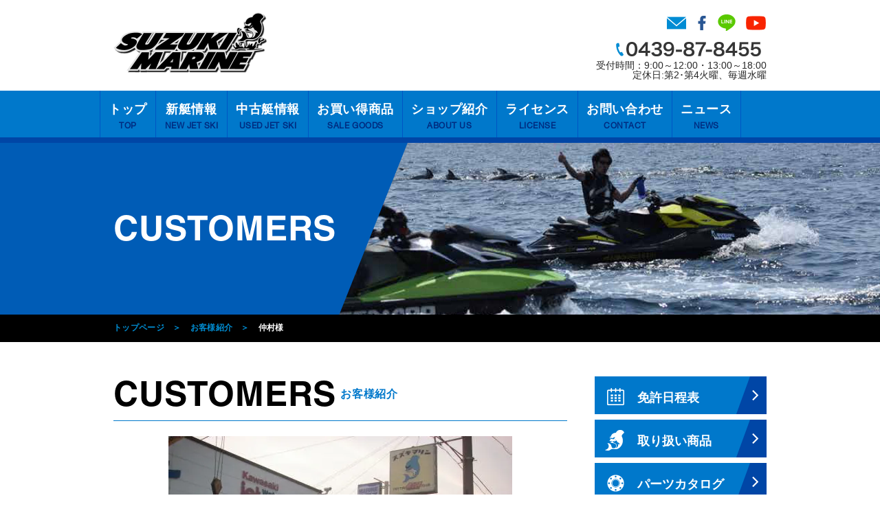

--- FILE ---
content_type: text/html; charset=UTF-8
request_url: https://suzukimarinejet.com/customers/902/
body_size: 16717
content:
<!DOCTYPE HTML>
<html lang="ja">
	<head>
		<meta charset="utf-8">
				<title>仲村様-ｋａｗａｓａｋｉ　ＵＬＴＲＡ２６０Ｘ｜お客様紹介｜ジェットスキーショップ・スズキマリン</title>
				<meta name='robots' content='index, follow, max-image-preview:large, max-snippet:-1, max-video-preview:-1' />

	<!-- This site is optimized with the Yoast SEO plugin v26.8 - https://yoast.com/product/yoast-seo-wordpress/ -->
	<meta name="description" content="ｋａｗａｓａｋｉ　ＵＬＴＲＡ２６０Ｘの仲村様をご紹介。スズキマリンでジェットスキー・マリンジェット・バギーなどをご購入いただきました大切なお客様の紹介ページです。ご購入後のメンテナンスやアフターも充実のスズキマリンでは、たくさんのお客様に末永くお付き合いさせていただいております。" />
	<link rel="canonical" href="https://suzukimarinejet.com/customers/902/" />
	<meta property="og:locale" content="ja_JP" />
	<meta property="og:type" content="article" />
	<meta property="og:title" content="仲村様｜お客様紹介｜ジェットスキーショップ・スズキマリン" />
	<meta property="og:description" content="ｋａｗａｓａｋｉ　ＵＬＴＲＡ２６０Ｘの仲村様をご紹介。スズキマリンでジェットスキー・マリンジェット・バギーなどをご購入いただきました大切なお客様の紹介ページです。ご購入後のメンテナンスやアフターも充実のスズキマリンでは、たくさんのお客様に末永くお付き合いさせていただいております。" />
	<meta property="og:url" content="https://suzukimarinejet.com/customers/902/" />
	<meta property="og:site_name" content="スズキマリン｜千葉・内房(木更津・富津)のジェットスキーショップ" />
	<meta property="og:image" content="https://i1.wp.com/suzukimarinejet.com/wp/wp-content/uploads/2017/11/P08.2-011.jpg?fit=500%2C375&ssl=1" />
	<meta property="og:image:width" content="500" />
	<meta property="og:image:height" content="375" />
	<meta property="og:image:type" content="image/jpeg" />
	<meta name="twitter:card" content="summary_large_image" />
	<script type="application/ld+json" class="yoast-schema-graph">{"@context":"https://schema.org","@graph":[{"@type":"WebPage","@id":"https://suzukimarinejet.com/customers/902/","url":"https://suzukimarinejet.com/customers/902/","name":"仲村様｜お客様紹介｜ジェットスキーショップ・スズキマリン","isPartOf":{"@id":"https://suzukimarinejet.com/#website"},"primaryImageOfPage":{"@id":"https://suzukimarinejet.com/customers/902/#primaryimage"},"image":{"@id":"https://suzukimarinejet.com/customers/902/#primaryimage"},"thumbnailUrl":"https://i0.wp.com/suzukimarinejet.com/wp/wp-content/uploads/2017/11/P08.2-011.jpg?fit=500%2C375&ssl=1","datePublished":"2017-11-20T08:02:58+00:00","description":"ｋａｗａｓａｋｉ　ＵＬＴＲＡ２６０Ｘの仲村様をご紹介。スズキマリンでジェットスキー・マリンジェット・バギーなどをご購入いただきました大切なお客様の紹介ページです。ご購入後のメンテナンスやアフターも充実のスズキマリンでは、たくさんのお客様に末永くお付き合いさせていただいております。","breadcrumb":{"@id":"https://suzukimarinejet.com/customers/902/#breadcrumb"},"inLanguage":"ja","potentialAction":[{"@type":"ReadAction","target":["https://suzukimarinejet.com/customers/902/"]}]},{"@type":"ImageObject","inLanguage":"ja","@id":"https://suzukimarinejet.com/customers/902/#primaryimage","url":"https://i0.wp.com/suzukimarinejet.com/wp/wp-content/uploads/2017/11/P08.2-011.jpg?fit=500%2C375&ssl=1","contentUrl":"https://i0.wp.com/suzukimarinejet.com/wp/wp-content/uploads/2017/11/P08.2-011.jpg?fit=500%2C375&ssl=1","width":500,"height":375},{"@type":"BreadcrumbList","@id":"https://suzukimarinejet.com/customers/902/#breadcrumb","itemListElement":[{"@type":"ListItem","position":1,"name":"ホーム","item":"https://suzukimarinejet.com/"},{"@type":"ListItem","position":2,"name":"お客様紹介","item":"https://suzukimarinejet.com/customers/"},{"@type":"ListItem","position":3,"name":"仲村様"}]},{"@type":"WebSite","@id":"https://suzukimarinejet.com/#website","url":"https://suzukimarinejet.com/","name":"スズキマリン｜千葉・内房(木更津・富津)のジェットスキーショップ","description":"千葉県富津市・東京湾に面した内房エリアのジェットスキーショップ・スズキマリンです。Kawasaki/SEADOO/YAMAHA/スズキ船外機・新艇/中古艇販売・ジェットスキー/マリンジェットの買取も。","potentialAction":[{"@type":"SearchAction","target":{"@type":"EntryPoint","urlTemplate":"https://suzukimarinejet.com/?s={search_term_string}"},"query-input":{"@type":"PropertyValueSpecification","valueRequired":true,"valueName":"search_term_string"}}],"inLanguage":"ja"}]}</script>
	<!-- / Yoast SEO plugin. -->


<link rel='dns-prefetch' href='//stats.wp.com' />
<link rel='dns-prefetch' href='//v0.wordpress.com' />
<link rel='preconnect' href='//i0.wp.com' />
<link rel="alternate" title="oEmbed (JSON)" type="application/json+oembed" href="https://suzukimarinejet.com/wp-json/oembed/1.0/embed?url=https%3A%2F%2Fsuzukimarinejet.com%2Fcustomers%2F902%2F" />
<link rel="alternate" title="oEmbed (XML)" type="text/xml+oembed" href="https://suzukimarinejet.com/wp-json/oembed/1.0/embed?url=https%3A%2F%2Fsuzukimarinejet.com%2Fcustomers%2F902%2F&#038;format=xml" />
		<!-- This site uses the Google Analytics by MonsterInsights plugin v9.11.1 - Using Analytics tracking - https://www.monsterinsights.com/ -->
							<script src="//www.googletagmanager.com/gtag/js?id=G-QV55XF275X"  data-cfasync="false" data-wpfc-render="false" type="text/javascript" async></script>
			<script data-cfasync="false" data-wpfc-render="false" type="text/javascript">
				var mi_version = '9.11.1';
				var mi_track_user = true;
				var mi_no_track_reason = '';
								var MonsterInsightsDefaultLocations = {"page_location":"https:\/\/suzukimarinejet.com\/customers\/902\/"};
								if ( typeof MonsterInsightsPrivacyGuardFilter === 'function' ) {
					var MonsterInsightsLocations = (typeof MonsterInsightsExcludeQuery === 'object') ? MonsterInsightsPrivacyGuardFilter( MonsterInsightsExcludeQuery ) : MonsterInsightsPrivacyGuardFilter( MonsterInsightsDefaultLocations );
				} else {
					var MonsterInsightsLocations = (typeof MonsterInsightsExcludeQuery === 'object') ? MonsterInsightsExcludeQuery : MonsterInsightsDefaultLocations;
				}

								var disableStrs = [
										'ga-disable-G-QV55XF275X',
									];

				/* Function to detect opted out users */
				function __gtagTrackerIsOptedOut() {
					for (var index = 0; index < disableStrs.length; index++) {
						if (document.cookie.indexOf(disableStrs[index] + '=true') > -1) {
							return true;
						}
					}

					return false;
				}

				/* Disable tracking if the opt-out cookie exists. */
				if (__gtagTrackerIsOptedOut()) {
					for (var index = 0; index < disableStrs.length; index++) {
						window[disableStrs[index]] = true;
					}
				}

				/* Opt-out function */
				function __gtagTrackerOptout() {
					for (var index = 0; index < disableStrs.length; index++) {
						document.cookie = disableStrs[index] + '=true; expires=Thu, 31 Dec 2099 23:59:59 UTC; path=/';
						window[disableStrs[index]] = true;
					}
				}

				if ('undefined' === typeof gaOptout) {
					function gaOptout() {
						__gtagTrackerOptout();
					}
				}
								window.dataLayer = window.dataLayer || [];

				window.MonsterInsightsDualTracker = {
					helpers: {},
					trackers: {},
				};
				if (mi_track_user) {
					function __gtagDataLayer() {
						dataLayer.push(arguments);
					}

					function __gtagTracker(type, name, parameters) {
						if (!parameters) {
							parameters = {};
						}

						if (parameters.send_to) {
							__gtagDataLayer.apply(null, arguments);
							return;
						}

						if (type === 'event') {
														parameters.send_to = monsterinsights_frontend.v4_id;
							var hookName = name;
							if (typeof parameters['event_category'] !== 'undefined') {
								hookName = parameters['event_category'] + ':' + name;
							}

							if (typeof MonsterInsightsDualTracker.trackers[hookName] !== 'undefined') {
								MonsterInsightsDualTracker.trackers[hookName](parameters);
							} else {
								__gtagDataLayer('event', name, parameters);
							}
							
						} else {
							__gtagDataLayer.apply(null, arguments);
						}
					}

					__gtagTracker('js', new Date());
					__gtagTracker('set', {
						'developer_id.dZGIzZG': true,
											});
					if ( MonsterInsightsLocations.page_location ) {
						__gtagTracker('set', MonsterInsightsLocations);
					}
										__gtagTracker('config', 'G-QV55XF275X', {"forceSSL":"true"} );
										window.gtag = __gtagTracker;										(function () {
						/* https://developers.google.com/analytics/devguides/collection/analyticsjs/ */
						/* ga and __gaTracker compatibility shim. */
						var noopfn = function () {
							return null;
						};
						var newtracker = function () {
							return new Tracker();
						};
						var Tracker = function () {
							return null;
						};
						var p = Tracker.prototype;
						p.get = noopfn;
						p.set = noopfn;
						p.send = function () {
							var args = Array.prototype.slice.call(arguments);
							args.unshift('send');
							__gaTracker.apply(null, args);
						};
						var __gaTracker = function () {
							var len = arguments.length;
							if (len === 0) {
								return;
							}
							var f = arguments[len - 1];
							if (typeof f !== 'object' || f === null || typeof f.hitCallback !== 'function') {
								if ('send' === arguments[0]) {
									var hitConverted, hitObject = false, action;
									if ('event' === arguments[1]) {
										if ('undefined' !== typeof arguments[3]) {
											hitObject = {
												'eventAction': arguments[3],
												'eventCategory': arguments[2],
												'eventLabel': arguments[4],
												'value': arguments[5] ? arguments[5] : 1,
											}
										}
									}
									if ('pageview' === arguments[1]) {
										if ('undefined' !== typeof arguments[2]) {
											hitObject = {
												'eventAction': 'page_view',
												'page_path': arguments[2],
											}
										}
									}
									if (typeof arguments[2] === 'object') {
										hitObject = arguments[2];
									}
									if (typeof arguments[5] === 'object') {
										Object.assign(hitObject, arguments[5]);
									}
									if ('undefined' !== typeof arguments[1].hitType) {
										hitObject = arguments[1];
										if ('pageview' === hitObject.hitType) {
											hitObject.eventAction = 'page_view';
										}
									}
									if (hitObject) {
										action = 'timing' === arguments[1].hitType ? 'timing_complete' : hitObject.eventAction;
										hitConverted = mapArgs(hitObject);
										__gtagTracker('event', action, hitConverted);
									}
								}
								return;
							}

							function mapArgs(args) {
								var arg, hit = {};
								var gaMap = {
									'eventCategory': 'event_category',
									'eventAction': 'event_action',
									'eventLabel': 'event_label',
									'eventValue': 'event_value',
									'nonInteraction': 'non_interaction',
									'timingCategory': 'event_category',
									'timingVar': 'name',
									'timingValue': 'value',
									'timingLabel': 'event_label',
									'page': 'page_path',
									'location': 'page_location',
									'title': 'page_title',
									'referrer' : 'page_referrer',
								};
								for (arg in args) {
																		if (!(!args.hasOwnProperty(arg) || !gaMap.hasOwnProperty(arg))) {
										hit[gaMap[arg]] = args[arg];
									} else {
										hit[arg] = args[arg];
									}
								}
								return hit;
							}

							try {
								f.hitCallback();
							} catch (ex) {
							}
						};
						__gaTracker.create = newtracker;
						__gaTracker.getByName = newtracker;
						__gaTracker.getAll = function () {
							return [];
						};
						__gaTracker.remove = noopfn;
						__gaTracker.loaded = true;
						window['__gaTracker'] = __gaTracker;
					})();
									} else {
										console.log("");
					(function () {
						function __gtagTracker() {
							return null;
						}

						window['__gtagTracker'] = __gtagTracker;
						window['gtag'] = __gtagTracker;
					})();
									}
			</script>
							<!-- / Google Analytics by MonsterInsights -->
		<style id='wp-img-auto-sizes-contain-inline-css' type='text/css'>
img:is([sizes=auto i],[sizes^="auto," i]){contain-intrinsic-size:3000px 1500px}
/*# sourceURL=wp-img-auto-sizes-contain-inline-css */
</style>
<link rel='stylesheet' id='jetpack_related-posts-css' href='https://suzukimarinejet.com/wp/wp-content/plugins/jetpack/modules/related-posts/related-posts.css?ver=20240116' type='text/css' media='all' />
<style id='wp-emoji-styles-inline-css' type='text/css'>

	img.wp-smiley, img.emoji {
		display: inline !important;
		border: none !important;
		box-shadow: none !important;
		height: 1em !important;
		width: 1em !important;
		margin: 0 0.07em !important;
		vertical-align: -0.1em !important;
		background: none !important;
		padding: 0 !important;
	}
/*# sourceURL=wp-emoji-styles-inline-css */
</style>
<style id='wp-block-library-inline-css' type='text/css'>
:root{--wp-block-synced-color:#7a00df;--wp-block-synced-color--rgb:122,0,223;--wp-bound-block-color:var(--wp-block-synced-color);--wp-editor-canvas-background:#ddd;--wp-admin-theme-color:#007cba;--wp-admin-theme-color--rgb:0,124,186;--wp-admin-theme-color-darker-10:#006ba1;--wp-admin-theme-color-darker-10--rgb:0,107,160.5;--wp-admin-theme-color-darker-20:#005a87;--wp-admin-theme-color-darker-20--rgb:0,90,135;--wp-admin-border-width-focus:2px}@media (min-resolution:192dpi){:root{--wp-admin-border-width-focus:1.5px}}.wp-element-button{cursor:pointer}:root .has-very-light-gray-background-color{background-color:#eee}:root .has-very-dark-gray-background-color{background-color:#313131}:root .has-very-light-gray-color{color:#eee}:root .has-very-dark-gray-color{color:#313131}:root .has-vivid-green-cyan-to-vivid-cyan-blue-gradient-background{background:linear-gradient(135deg,#00d084,#0693e3)}:root .has-purple-crush-gradient-background{background:linear-gradient(135deg,#34e2e4,#4721fb 50%,#ab1dfe)}:root .has-hazy-dawn-gradient-background{background:linear-gradient(135deg,#faaca8,#dad0ec)}:root .has-subdued-olive-gradient-background{background:linear-gradient(135deg,#fafae1,#67a671)}:root .has-atomic-cream-gradient-background{background:linear-gradient(135deg,#fdd79a,#004a59)}:root .has-nightshade-gradient-background{background:linear-gradient(135deg,#330968,#31cdcf)}:root .has-midnight-gradient-background{background:linear-gradient(135deg,#020381,#2874fc)}:root{--wp--preset--font-size--normal:16px;--wp--preset--font-size--huge:42px}.has-regular-font-size{font-size:1em}.has-larger-font-size{font-size:2.625em}.has-normal-font-size{font-size:var(--wp--preset--font-size--normal)}.has-huge-font-size{font-size:var(--wp--preset--font-size--huge)}.has-text-align-center{text-align:center}.has-text-align-left{text-align:left}.has-text-align-right{text-align:right}.has-fit-text{white-space:nowrap!important}#end-resizable-editor-section{display:none}.aligncenter{clear:both}.items-justified-left{justify-content:flex-start}.items-justified-center{justify-content:center}.items-justified-right{justify-content:flex-end}.items-justified-space-between{justify-content:space-between}.screen-reader-text{border:0;clip-path:inset(50%);height:1px;margin:-1px;overflow:hidden;padding:0;position:absolute;width:1px;word-wrap:normal!important}.screen-reader-text:focus{background-color:#ddd;clip-path:none;color:#444;display:block;font-size:1em;height:auto;left:5px;line-height:normal;padding:15px 23px 14px;text-decoration:none;top:5px;width:auto;z-index:100000}html :where(.has-border-color){border-style:solid}html :where([style*=border-top-color]){border-top-style:solid}html :where([style*=border-right-color]){border-right-style:solid}html :where([style*=border-bottom-color]){border-bottom-style:solid}html :where([style*=border-left-color]){border-left-style:solid}html :where([style*=border-width]){border-style:solid}html :where([style*=border-top-width]){border-top-style:solid}html :where([style*=border-right-width]){border-right-style:solid}html :where([style*=border-bottom-width]){border-bottom-style:solid}html :where([style*=border-left-width]){border-left-style:solid}html :where(img[class*=wp-image-]){height:auto;max-width:100%}:where(figure){margin:0 0 1em}html :where(.is-position-sticky){--wp-admin--admin-bar--position-offset:var(--wp-admin--admin-bar--height,0px)}@media screen and (max-width:600px){html :where(.is-position-sticky){--wp-admin--admin-bar--position-offset:0px}}

/*# sourceURL=wp-block-library-inline-css */
</style><style id='global-styles-inline-css' type='text/css'>
:root{--wp--preset--aspect-ratio--square: 1;--wp--preset--aspect-ratio--4-3: 4/3;--wp--preset--aspect-ratio--3-4: 3/4;--wp--preset--aspect-ratio--3-2: 3/2;--wp--preset--aspect-ratio--2-3: 2/3;--wp--preset--aspect-ratio--16-9: 16/9;--wp--preset--aspect-ratio--9-16: 9/16;--wp--preset--color--black: #000000;--wp--preset--color--cyan-bluish-gray: #abb8c3;--wp--preset--color--white: #ffffff;--wp--preset--color--pale-pink: #f78da7;--wp--preset--color--vivid-red: #cf2e2e;--wp--preset--color--luminous-vivid-orange: #ff6900;--wp--preset--color--luminous-vivid-amber: #fcb900;--wp--preset--color--light-green-cyan: #7bdcb5;--wp--preset--color--vivid-green-cyan: #00d084;--wp--preset--color--pale-cyan-blue: #8ed1fc;--wp--preset--color--vivid-cyan-blue: #0693e3;--wp--preset--color--vivid-purple: #9b51e0;--wp--preset--gradient--vivid-cyan-blue-to-vivid-purple: linear-gradient(135deg,rgb(6,147,227) 0%,rgb(155,81,224) 100%);--wp--preset--gradient--light-green-cyan-to-vivid-green-cyan: linear-gradient(135deg,rgb(122,220,180) 0%,rgb(0,208,130) 100%);--wp--preset--gradient--luminous-vivid-amber-to-luminous-vivid-orange: linear-gradient(135deg,rgb(252,185,0) 0%,rgb(255,105,0) 100%);--wp--preset--gradient--luminous-vivid-orange-to-vivid-red: linear-gradient(135deg,rgb(255,105,0) 0%,rgb(207,46,46) 100%);--wp--preset--gradient--very-light-gray-to-cyan-bluish-gray: linear-gradient(135deg,rgb(238,238,238) 0%,rgb(169,184,195) 100%);--wp--preset--gradient--cool-to-warm-spectrum: linear-gradient(135deg,rgb(74,234,220) 0%,rgb(151,120,209) 20%,rgb(207,42,186) 40%,rgb(238,44,130) 60%,rgb(251,105,98) 80%,rgb(254,248,76) 100%);--wp--preset--gradient--blush-light-purple: linear-gradient(135deg,rgb(255,206,236) 0%,rgb(152,150,240) 100%);--wp--preset--gradient--blush-bordeaux: linear-gradient(135deg,rgb(254,205,165) 0%,rgb(254,45,45) 50%,rgb(107,0,62) 100%);--wp--preset--gradient--luminous-dusk: linear-gradient(135deg,rgb(255,203,112) 0%,rgb(199,81,192) 50%,rgb(65,88,208) 100%);--wp--preset--gradient--pale-ocean: linear-gradient(135deg,rgb(255,245,203) 0%,rgb(182,227,212) 50%,rgb(51,167,181) 100%);--wp--preset--gradient--electric-grass: linear-gradient(135deg,rgb(202,248,128) 0%,rgb(113,206,126) 100%);--wp--preset--gradient--midnight: linear-gradient(135deg,rgb(2,3,129) 0%,rgb(40,116,252) 100%);--wp--preset--font-size--small: 13px;--wp--preset--font-size--medium: 20px;--wp--preset--font-size--large: 36px;--wp--preset--font-size--x-large: 42px;--wp--preset--spacing--20: 0.44rem;--wp--preset--spacing--30: 0.67rem;--wp--preset--spacing--40: 1rem;--wp--preset--spacing--50: 1.5rem;--wp--preset--spacing--60: 2.25rem;--wp--preset--spacing--70: 3.38rem;--wp--preset--spacing--80: 5.06rem;--wp--preset--shadow--natural: 6px 6px 9px rgba(0, 0, 0, 0.2);--wp--preset--shadow--deep: 12px 12px 50px rgba(0, 0, 0, 0.4);--wp--preset--shadow--sharp: 6px 6px 0px rgba(0, 0, 0, 0.2);--wp--preset--shadow--outlined: 6px 6px 0px -3px rgb(255, 255, 255), 6px 6px rgb(0, 0, 0);--wp--preset--shadow--crisp: 6px 6px 0px rgb(0, 0, 0);}:where(.is-layout-flex){gap: 0.5em;}:where(.is-layout-grid){gap: 0.5em;}body .is-layout-flex{display: flex;}.is-layout-flex{flex-wrap: wrap;align-items: center;}.is-layout-flex > :is(*, div){margin: 0;}body .is-layout-grid{display: grid;}.is-layout-grid > :is(*, div){margin: 0;}:where(.wp-block-columns.is-layout-flex){gap: 2em;}:where(.wp-block-columns.is-layout-grid){gap: 2em;}:where(.wp-block-post-template.is-layout-flex){gap: 1.25em;}:where(.wp-block-post-template.is-layout-grid){gap: 1.25em;}.has-black-color{color: var(--wp--preset--color--black) !important;}.has-cyan-bluish-gray-color{color: var(--wp--preset--color--cyan-bluish-gray) !important;}.has-white-color{color: var(--wp--preset--color--white) !important;}.has-pale-pink-color{color: var(--wp--preset--color--pale-pink) !important;}.has-vivid-red-color{color: var(--wp--preset--color--vivid-red) !important;}.has-luminous-vivid-orange-color{color: var(--wp--preset--color--luminous-vivid-orange) !important;}.has-luminous-vivid-amber-color{color: var(--wp--preset--color--luminous-vivid-amber) !important;}.has-light-green-cyan-color{color: var(--wp--preset--color--light-green-cyan) !important;}.has-vivid-green-cyan-color{color: var(--wp--preset--color--vivid-green-cyan) !important;}.has-pale-cyan-blue-color{color: var(--wp--preset--color--pale-cyan-blue) !important;}.has-vivid-cyan-blue-color{color: var(--wp--preset--color--vivid-cyan-blue) !important;}.has-vivid-purple-color{color: var(--wp--preset--color--vivid-purple) !important;}.has-black-background-color{background-color: var(--wp--preset--color--black) !important;}.has-cyan-bluish-gray-background-color{background-color: var(--wp--preset--color--cyan-bluish-gray) !important;}.has-white-background-color{background-color: var(--wp--preset--color--white) !important;}.has-pale-pink-background-color{background-color: var(--wp--preset--color--pale-pink) !important;}.has-vivid-red-background-color{background-color: var(--wp--preset--color--vivid-red) !important;}.has-luminous-vivid-orange-background-color{background-color: var(--wp--preset--color--luminous-vivid-orange) !important;}.has-luminous-vivid-amber-background-color{background-color: var(--wp--preset--color--luminous-vivid-amber) !important;}.has-light-green-cyan-background-color{background-color: var(--wp--preset--color--light-green-cyan) !important;}.has-vivid-green-cyan-background-color{background-color: var(--wp--preset--color--vivid-green-cyan) !important;}.has-pale-cyan-blue-background-color{background-color: var(--wp--preset--color--pale-cyan-blue) !important;}.has-vivid-cyan-blue-background-color{background-color: var(--wp--preset--color--vivid-cyan-blue) !important;}.has-vivid-purple-background-color{background-color: var(--wp--preset--color--vivid-purple) !important;}.has-black-border-color{border-color: var(--wp--preset--color--black) !important;}.has-cyan-bluish-gray-border-color{border-color: var(--wp--preset--color--cyan-bluish-gray) !important;}.has-white-border-color{border-color: var(--wp--preset--color--white) !important;}.has-pale-pink-border-color{border-color: var(--wp--preset--color--pale-pink) !important;}.has-vivid-red-border-color{border-color: var(--wp--preset--color--vivid-red) !important;}.has-luminous-vivid-orange-border-color{border-color: var(--wp--preset--color--luminous-vivid-orange) !important;}.has-luminous-vivid-amber-border-color{border-color: var(--wp--preset--color--luminous-vivid-amber) !important;}.has-light-green-cyan-border-color{border-color: var(--wp--preset--color--light-green-cyan) !important;}.has-vivid-green-cyan-border-color{border-color: var(--wp--preset--color--vivid-green-cyan) !important;}.has-pale-cyan-blue-border-color{border-color: var(--wp--preset--color--pale-cyan-blue) !important;}.has-vivid-cyan-blue-border-color{border-color: var(--wp--preset--color--vivid-cyan-blue) !important;}.has-vivid-purple-border-color{border-color: var(--wp--preset--color--vivid-purple) !important;}.has-vivid-cyan-blue-to-vivid-purple-gradient-background{background: var(--wp--preset--gradient--vivid-cyan-blue-to-vivid-purple) !important;}.has-light-green-cyan-to-vivid-green-cyan-gradient-background{background: var(--wp--preset--gradient--light-green-cyan-to-vivid-green-cyan) !important;}.has-luminous-vivid-amber-to-luminous-vivid-orange-gradient-background{background: var(--wp--preset--gradient--luminous-vivid-amber-to-luminous-vivid-orange) !important;}.has-luminous-vivid-orange-to-vivid-red-gradient-background{background: var(--wp--preset--gradient--luminous-vivid-orange-to-vivid-red) !important;}.has-very-light-gray-to-cyan-bluish-gray-gradient-background{background: var(--wp--preset--gradient--very-light-gray-to-cyan-bluish-gray) !important;}.has-cool-to-warm-spectrum-gradient-background{background: var(--wp--preset--gradient--cool-to-warm-spectrum) !important;}.has-blush-light-purple-gradient-background{background: var(--wp--preset--gradient--blush-light-purple) !important;}.has-blush-bordeaux-gradient-background{background: var(--wp--preset--gradient--blush-bordeaux) !important;}.has-luminous-dusk-gradient-background{background: var(--wp--preset--gradient--luminous-dusk) !important;}.has-pale-ocean-gradient-background{background: var(--wp--preset--gradient--pale-ocean) !important;}.has-electric-grass-gradient-background{background: var(--wp--preset--gradient--electric-grass) !important;}.has-midnight-gradient-background{background: var(--wp--preset--gradient--midnight) !important;}.has-small-font-size{font-size: var(--wp--preset--font-size--small) !important;}.has-medium-font-size{font-size: var(--wp--preset--font-size--medium) !important;}.has-large-font-size{font-size: var(--wp--preset--font-size--large) !important;}.has-x-large-font-size{font-size: var(--wp--preset--font-size--x-large) !important;}
/*# sourceURL=global-styles-inline-css */
</style>

<style id='classic-theme-styles-inline-css' type='text/css'>
/*! This file is auto-generated */
.wp-block-button__link{color:#fff;background-color:#32373c;border-radius:9999px;box-shadow:none;text-decoration:none;padding:calc(.667em + 2px) calc(1.333em + 2px);font-size:1.125em}.wp-block-file__button{background:#32373c;color:#fff;text-decoration:none}
/*# sourceURL=/wp-includes/css/classic-themes.min.css */
</style>
<link rel='stylesheet' id='xo-event-calendar-css' href='https://suzukimarinejet.com/wp/wp-content/plugins/xo-event-calendar/css/xo-event-calendar.css?ver=3.2.10' type='text/css' media='all' />
<link rel='stylesheet' id='xo-event-calendar-event-calendar-css' href='https://suzukimarinejet.com/wp/wp-content/plugins/xo-event-calendar/build/event-calendar/style-index.css?ver=3.2.10' type='text/css' media='all' />
<script type="text/javascript" id="jetpack_related-posts-js-extra">
/* <![CDATA[ */
var related_posts_js_options = {"post_heading":"h4"};
//# sourceURL=jetpack_related-posts-js-extra
/* ]]> */
</script>
<script type="text/javascript" src="https://suzukimarinejet.com/wp/wp-content/plugins/jetpack/_inc/build/related-posts/related-posts.min.js?ver=20240116" id="jetpack_related-posts-js"></script>
<script type="text/javascript" src="https://suzukimarinejet.com/wp/wp-content/plugins/google-analytics-for-wordpress/assets/js/frontend-gtag.min.js?ver=9.11.1" id="monsterinsights-frontend-script-js" async="async" data-wp-strategy="async"></script>
<script data-cfasync="false" data-wpfc-render="false" type="text/javascript" id='monsterinsights-frontend-script-js-extra'>/* <![CDATA[ */
var monsterinsights_frontend = {"js_events_tracking":"true","download_extensions":"doc,pdf,ppt,zip,xls,docx,pptx,xlsx","inbound_paths":"[]","home_url":"https:\/\/suzukimarinejet.com","hash_tracking":"false","v4_id":"G-QV55XF275X"};/* ]]> */
</script>
<link rel="https://api.w.org/" href="https://suzukimarinejet.com/wp-json/" /><link rel="EditURI" type="application/rsd+xml" title="RSD" href="https://suzukimarinejet.com/wp/xmlrpc.php?rsd" />
<meta name="generator" content="WordPress 6.9" />
	<style>img#wpstats{display:none}</style>
		
<!-- BEGIN: WP Social Bookmarking Light HEAD --><script>
    (function (d, s, id) {
        var js, fjs = d.getElementsByTagName(s)[0];
        if (d.getElementById(id)) return;
        js = d.createElement(s);
        js.id = id;
        js.src = "//connect.facebook.net/ja_JP/sdk.js#xfbml=1&version=v2.7";
        fjs.parentNode.insertBefore(js, fjs);
    }(document, 'script', 'facebook-jssdk'));
</script>
<style type="text/css">.wp_social_bookmarking_light{
    border: 0 !important;
    padding: 10px 0 20px 0 !important;
    margin: 0 !important;
}
.wp_social_bookmarking_light div{
    float: left !important;
    border: 0 !important;
    padding: 0 !important;
    margin: 0 5px 0px 0 !important;
    min-height: 30px !important;
    line-height: 18px !important;
    text-indent: 0 !important;
}
.wp_social_bookmarking_light img{
    border: 0 !important;
    padding: 0;
    margin: 0;
    vertical-align: top !important;
}
.wp_social_bookmarking_light_clear{
    clear: both !important;
}
#fb-root{
    display: none;
}
.wsbl_facebook_like iframe{
    max-width: none !important;
}
.wsbl_pinterest a{
    border: 0px !important;
}
</style>
<!-- END: WP Social Bookmarking Light HEAD -->
		<meta name="viewport" content="width=device-width, initial-scale=1, minimum-scale=1, maximum-scale=2, user-scalable=yes">
		<meta name="format-detection" content="telephone=no">
		<link href="https://suzukimarinejet.com/wp/wp-content/themes/suzukimarine/images/favicon.ico" rel="shortcut icon">
		<link rel="stylesheet" href="https://suzukimarinejet.com/wp/wp-content/themes/suzukimarine/css/reset.css">
		<link rel="stylesheet" href="https://suzukimarinejet.com/wp/wp-content/themes/suzukimarine/css/base.min.css">
		<link rel="stylesheet" href="https://suzukimarinejet.com/wp/wp-content/themes/suzukimarine/css/sp.min.css">
		<link rel="stylesheet" href="https://suzukimarinejet.com/wp/wp-content/themes/suzukimarine/css/animate.css">
		<link rel="stylesheet" href="https://maxcdn.bootstrapcdn.com/font-awesome/4.7.0/css/font-awesome.min.css">
		<script type="text/javascript" src="https://suzukimarinejet.com/wp/wp-content/themes/suzukimarine/js/jquery.js"></script>
		<!--レスポンシブ用ボタン読み込ませ-->
		<script type="text/javascript" async>
			$(function() {
				$("#panel-btn").click(function() {
					$("#panel").slideToggle(200);
					$("#panel-btn-icon").toggleClass("close");
					return false;
				});
			});
		</script>
		<!--スマホ表示切替ボタン読み込ませ-->
		<script charset="UTF-8" src="https://suzukimarinejet.com/wp/wp-content/themes/suzukimarine/js/jquery.cookie.js" async></script>
		<script charset="UTF-8" src="https://suzukimarinejet.com/wp/wp-content/themes/suzukimarine/js/switch.screen.js" async></script>
		<!-- Fade in Animation -->
		<link rel="stylesheet" href="https://suzukimarinejet.com/wp/wp-content/themes/suzukimarine/css/animate.css" rel="stylesheet" media="all">
		<script type="text/javascript" src="https://suzukimarinejet.com/wp/wp-content/themes/suzukimarine/js/wow.min.js"></script>
		<script type="text/javascript">
			new WOW({
				mobile: false
			}).init();
		</script>
		<!--page top-->
		<script type="text/javascript">
			$(document).ready(function() {
				var pagetop = $('.pagetop');
				$(window).scroll(function () {
					if ($(this).scrollTop() > 400) {
						pagetop.addClass('show');
					} else {
						pagetop.removeClass('show');
					}
				});
				pagetop.click(function () {
					$('body, html').animate({ scrollTop: 0 }, 500);
					return false;
				});
			});
		</script>
				<!-- tosrus -->
		<script type="text/javascript" language="javascript" src="https://suzukimarinejet.com/wp/wp-content/themes/suzukimarine/js/jquery.tosrus.all.min.js"></script>
		<link type="text/css" media="all" rel="stylesheet" href="https://suzukimarinejet.com/wp/wp-content/themes/suzukimarine/css/jquery.tosrus.all.css" />
		<script type="text/javascript">
			jQuery(function( $ ) {
				//	Add a custom filter to recognize images from lorempixel (that don't end with ".jpg" or something similar)
				$.tosrus.defaults.media.image = {
					filterAnchors: function( $anchor ) {
						return $anchor.attr( 'href' ).indexOf( 'suzukimarinejet.com/' ) > -1;
					}
				};
				$('.lightbox a').tosrus({
					buttons: 'inline',
					pagination	: {
						add			: true,
						type		: 'thumbnails'
					},
					autoplay	: {
						play		: false,
						timeout     : 7000
					},
					effect		: 'slide'
				});
			});
		</script>
		<script>
			function BodyOnLoad() {
				var ratio=1;
				var w = document.getElementsByClassName('tos-image').width;
				var h = document.getElementsByClassName('tos-image').height;

				var touchstart_bar = 0;
				var touchmove_bar = 0;
				el = window;
				//タッチの場合
				el.addEventListener('touchstart',function(e){
					touchstart_bar = 0;
					touchmove_bar = 0;
					if(e.touches.length > 1){
						//絶対値を取得
						w_abs_start = Math.abs(e.touches[1].pageX - e.touches[0].pageX);
						h_abs_start = Math.abs(e.touches[1].pageY - e.touches[0].pageY);
						//はじめに2本指タッチした時の面積
						touchstart_bar = w_abs_start*h_abs_start;
					}
				},false);

				//ムーブの場合
				el.addEventListener('touchmove', function(e) {
					if(e.touches.length > 1){
						//絶対値を取得
						w_abs_move = Math.abs(e.touches[1].pageX - e.touches[0].pageX);
						h_abs_move = Math.abs(e.touches[1].pageY - e.touches[0].pageY);
						//ムーブした時の面積
						touchmove_bar = w_abs_move*h_abs_move;
						//はじめに2タッチ面積からムーブした時の面積を引く
						area_bar = touchstart_bar-touchmove_bar;
						if(area_bar<0){//拡大する
							ratio *= 1.1;
						}
						else if(area_bar>0){//縮小する
							ratio *= 0.9;
						}
						document.getElementsByClassName('tos-image').width = w*ratio;
						document.getElementsByClassName('tos-image').height = h*ratio;
					}
				});
			}
		</script>
				<script>
			$(function() {
				$(".sub_menu_title").click(function() {
					$(this).next(".n_after").slideToggle(500);
				});
			});
		</script>
			</head>
	<body class="drawer index">
		<div id="wrapper">
			<div class="sp_menu">
				<p class="fix_logo pc_none"><a href="https://suzukimarinejet.com/">スズキマリン</a></p>
				<div class="tel_btn pc_none"><a href="tel:0439-87-8455">TEL</a></div>
				<input type="checkbox" id="navTgl" class="pc_none">
				<label for="navTgl" class="open pc_none">≡</label>
				<label for="navTgl" class="close pc_none"></label>
				<nav class="menu pc_none">
					<ul class="dropdown">
						<li><a href="https://suzukimarinejet.com/">トップ</a></li>
						<li><a href="https://suzukimarinejet.com/new#new">新艇情報</a></li>
						<li><a href="https://suzukimarinejet.com/used#used_main">中古艇情報</a></li>
						<li><a href="https://suzukimarinejet.com/goods#goods_main">お買い得商品</a></li>
						<li class="sub_menu">
							<p class="sub_menu_title">ショップ紹介</p>
							<ul class="n_after">
								<li><a href="https://suzukimarinejet.com/about#about">ショップ紹介</a></li>
								<li><a href="https://suzukimarinejet.com/about#access">交通アクセス</a></li>
								<li><a href="https://suzukimarinejet.com/about#parking">艇庫紹介</a></li>
							</ul>
						</li>
						<li><a href="https://suzukimarinejet.com/customers#customers_main">お客様紹介</a></li>
						<li><a href="https://suzukimarinejet.com/sell#sell">ジェットスキー買取</a></li>
						<li class="sub_menu">
							<p class="sub_menu_title">免許日程表</p>
							<ul class="n_after">
								<li class="n_after"><a href="https://suzukimarinejet.com/license#license_main">免許日程表一覧</a></li>
								<li class="sub_menu"><a href="">JEIS・国家試験免除コース</a>
									<ul class="n_after">
										<li><a href="https://suzukimarinejet.com/jeis_course/jet-ichikawa/">特殊小型(水上バイク)・市川</a></li>
										<li><a href="https://suzukimarinejet.com/jeis_course/jet-yokohama/">特殊小型(水上バイク)・横浜</a></li>
										<li><a href="https://suzukimarinejet.com/jeis_course/jet-futtsu/">特殊小型(水上バイク)・富津</a></li>
										<li><a href="https://suzukimarinejet.com/jeis_course/class2-yokohama/">2級小型船舶・横浜</a></li>
										<li><a href="https://suzukimarinejet.com/jeis_course/class2-tokyo/">2級小型船舶・東京</a></li>
									</ul>
								</li>
								<li class="sub_menu"><a href="">格安・実力コース</a>
									<ul class="n_after">
										<li><a href="https://suzukimarinejet.com/ability/schooljet-ability/">特殊小型(水上バイク)</a></li>
									</ul>
								</li>
								<li class="sub_menu"><a href="">マリンライセンスロイヤルコース</a>
									<ul class="n_after">
										<li><a href="https://suzukimarinejet.com/marinelicenseroyal/schooljet-mlr/">特殊小型(水上バイク)</a></li>
									</ul>
								</li>
							</ul>
						</li>
						<li><a href="https://suzukimarinejet.com/handling_goods/">取り扱い商品</a></li>
						<li class="sub_menu">
							<p class="sub_menu_title">パーツカタログ・リンク集</p>
							<ul class="n_after">
								<li><a href="https://suzukimarinejet.com/parts-link#parts_catalog">パーツカタログ</a></li>
								<li><a href="https://suzukimarinejet.com/parts-link#links">リンク集</a></li>
							</ul>
						</li>
						<li><a href="https://suzukimarinejet.com/custom#custom_main">カスタム</a></li>
						<li><a href="https://jci.go.jp/shinseisho/" target="_blank">申請書</a></li>
						<li><a href="https://suzukimarinejet.com/recommended/">富津岬ゲレンデ紹介+<br>おすすめ観光スポット</a></li>
						<li><a href="https://suzukimarinejet.com/sitemap/">特定商取引上の表記<br>サイトマップ</a></li>
						<li><a href="https://suzukimarinejet.com/contact#tel_contact">お問い合わせ</a></li>
						<li><a href="https://suzukimarinejet.com/news#news_maintitle">ニュース</a></li>
					</ul>
				</nav>
			</div>
			<div class="contents">
								<header id="header" class="sub_header">
									<div class="header_box wrapper">
												<p id="header_logo" class="fl_l"><a href="https://suzukimarinejet.com/">スズキマリン</a></p>
												<div class="fl_r">
							<ul class="sns_list">
								<li class="fl_l"><a href="https://suzukimarinejet.com/contact#mail_contact">お問い合わせ</a></li>
								<li class="fl_l"><a href="https://www.facebook.com/%E3%82%B9%E3%82%BA%E3%82%AD%E3%83%9E%E3%83%AA%E3%83%B3-268886286538176/" target="_blank">スズキマリン Facebook</a></li>
								<li class="fl_l"><a href="https://page.line.me/suzukimarine" target="_blank">スズキマリン LINE</a></li>
								<li class="fl_l"><a href="https://www.youtube.com/channel/UCLgpgRpNmTbSVDYNl8pc0Dw" target="_blank">スズキマリン Youtube</a></li>
							</ul>
							<p class="clear">&nbsp;</p>
							<p class="tel_number">0439-87-8455</p>
							<p>受付時間：9:00～12:00・13:00～18:00<br>定休日:第2･第4火曜、毎週水曜</p>
						</div>
						<p class="clear">&nbsp;</p>
					</div>
					<nav id="gnav">
						<ul class="wrapper">
							<li><a href="https://suzukimarinejet.com/">トップ<span>TOP</span></a></li>
							<li><a href="https://suzukimarinejet.com/new#new">新艇情報<span>NEW JET SKI</span></a></li>
							<li><a href="https://suzukimarinejet.com/used#used_main">中古艇情報<span>USED JET SKI</span></a></li>
							<li><a href="https://suzukimarinejet.com/goods#goods_main">お買い得商品<span>SALE GOODS</span></a></li>
							<li><a href="https://suzukimarinejet.com/about#about">ショップ紹介<span>ABOUT US</span></a></li>
							<li><a href="https://suzukimarinejet.com/license#license_main">ライセンス<span>LICENSE</span></a></li>
							<li><a href="https://suzukimarinejet.com/contact#tel_contact">お問い合わせ<span>CONTACT</span></a></li>
							<li><a href="https://suzukimarinejet.com/news#news_maintitle">ニュース<span>NEWS</span></a></li>
						</ul>
					</nav>
					<!--スマホ表示切替ボタンココから-->
					<ul id="switch">
						<li><a id="btnPC" href="#">PC版を見る</a></li>
						<li><a id="btnSP" href="#">SP版を見る</a></li>
					</ul>
					<!--スマホ表示切替ボタンココまで-->
									</header>
												<div id="customers_title" class="main_title fadebox"><p class="wrapper">CUSTOMERS</p></div>
												<div class="bread_crumb">
	<ul>
		<li class="level-1 top"><a href="https://suzukimarinejet.com/">トップページ</a></li>
		<li class="level-2 sub"><a href="https://suzukimarinejet.com/customers/">お客様紹介</a></li>
		<li class="level-3 sub tail current">仲村様</li>
	</ul>
</div>
								<div class="wrapper">
										<article class="main_contents fl_l">
										<section id="customers_detail" class="wow fadeInUp">
		<h1 class="border_b wow fadeInUp" data-wow-delay="0.5s">CUSTOMERS<span class="ja">お客様紹介</span></h1>
		<div class="lightbox customers_main">
			<a rel="lightbox[group1]" href="https://suzukimarinejet.com/wp/wp-content/uploads/2017/11/P08.2-010.jpg"><img width="500" height="375" src="https://i0.wp.com/suzukimarinejet.com/wp/wp-content/uploads/2017/11/P08.2-010.jpg?fit=500%2C375&amp;ssl=1" class="attachment-full size-full" alt="" decoding="async" srcset="https://i0.wp.com/suzukimarinejet.com/wp/wp-content/uploads/2017/11/P08.2-010.jpg?w=500&amp;ssl=1 500w, https://i0.wp.com/suzukimarinejet.com/wp/wp-content/uploads/2017/11/P08.2-010.jpg?resize=300%2C225&amp;ssl=1 300w, https://i0.wp.com/suzukimarinejet.com/wp/wp-content/uploads/2017/11/P08.2-010.jpg?resize=200%2C150&amp;ssl=1 200w" sizes="(max-width: 500px) 100vw, 500px" data-attachment-id="908" data-permalink="https://suzukimarinejet.com/customers/902/attachment/p08-2-010/" data-orig-file="https://i0.wp.com/suzukimarinejet.com/wp/wp-content/uploads/2017/11/P08.2-010.jpg?fit=500%2C375&amp;ssl=1" data-orig-size="500,375" data-comments-opened="1" data-image-meta="{&quot;aperture&quot;:&quot;0&quot;,&quot;credit&quot;:&quot;&quot;,&quot;camera&quot;:&quot;&quot;,&quot;caption&quot;:&quot;&quot;,&quot;created_timestamp&quot;:&quot;0&quot;,&quot;copyright&quot;:&quot;&quot;,&quot;focal_length&quot;:&quot;0&quot;,&quot;iso&quot;:&quot;0&quot;,&quot;shutter_speed&quot;:&quot;0&quot;,&quot;title&quot;:&quot;&quot;,&quot;orientation&quot;:&quot;0&quot;}" data-image-title="P08.2-010" data-image-description="" data-image-caption="" data-medium-file="https://i0.wp.com/suzukimarinejet.com/wp/wp-content/uploads/2017/11/P08.2-010.jpg?fit=300%2C225&amp;ssl=1" data-large-file="https://i0.wp.com/suzukimarinejet.com/wp/wp-content/uploads/2017/11/P08.2-010.jpg?fit=500%2C375&amp;ssl=1" /></a>
		</div>
		<table>
			<tbody>
				<tr>
					<th>お客様</th>
					<td>仲村様</td>
				</tr>
								<tr>
					<th>機　種</th>
					<td>ｋａｗａｓａｋｉ　ＵＬＴＲＡ２６０Ｘ</td>
				</tr>
												<tr>
					<th>コメント</th>
					<td>ｋａｗａｓａｋｉ　ＵＬＴＲＡ２６０Ｘご購入ありがとうございます。<br />
ｋａｗａｓａｋｉ１５Ｆからの乗り換えで、１５Ｆを改造するよりも、<br />
良かったですね。速いですよ～！！</td>
				</tr>
							</tbody>
		</table>
		<p class="clear">&nbsp;</p>
		<ul class="pict_list">
							<li class="fl_l"><div class="lightbox property_pict"><a rel="lightbox[group1]" href="					https://i0.wp.com/suzukimarinejet.com/wp/wp-content/uploads/2017/11/P08.2-011.jpg?fit=500%2C375&ssl=1				">					<img width="500" height="375" src="https://suzukimarinejet.com/wp/wp-content/uploads/2017/11/P08.2-011.jpg" class="attachment-works_pict size-works_pict" alt="" decoding="async" srcset="https://i0.wp.com/suzukimarinejet.com/wp/wp-content/uploads/2017/11/P08.2-011.jpg?w=500&amp;ssl=1 500w, https://i0.wp.com/suzukimarinejet.com/wp/wp-content/uploads/2017/11/P08.2-011.jpg?resize=300%2C225&amp;ssl=1 300w, https://i0.wp.com/suzukimarinejet.com/wp/wp-content/uploads/2017/11/P08.2-011.jpg?resize=200%2C150&amp;ssl=1 200w" sizes="(max-width: 500px) 100vw, 500px" data-attachment-id="903" data-permalink="https://suzukimarinejet.com/customers/902/attachment/p08-2-011/" data-orig-file="https://i0.wp.com/suzukimarinejet.com/wp/wp-content/uploads/2017/11/P08.2-011.jpg?fit=500%2C375&amp;ssl=1" data-orig-size="500,375" data-comments-opened="1" data-image-meta="{&quot;aperture&quot;:&quot;0&quot;,&quot;credit&quot;:&quot;&quot;,&quot;camera&quot;:&quot;&quot;,&quot;caption&quot;:&quot;&quot;,&quot;created_timestamp&quot;:&quot;0&quot;,&quot;copyright&quot;:&quot;&quot;,&quot;focal_length&quot;:&quot;0&quot;,&quot;iso&quot;:&quot;0&quot;,&quot;shutter_speed&quot;:&quot;0&quot;,&quot;title&quot;:&quot;&quot;,&quot;orientation&quot;:&quot;0&quot;}" data-image-title="P08.2-011" data-image-description="" data-image-caption="" data-medium-file="https://i0.wp.com/suzukimarinejet.com/wp/wp-content/uploads/2017/11/P08.2-011.jpg?fit=300%2C225&amp;ssl=1" data-large-file="https://i0.wp.com/suzukimarinejet.com/wp/wp-content/uploads/2017/11/P08.2-011.jpg?fit=500%2C375&amp;ssl=1" />				</a></div>							<li class="fl_l"><div class="lightbox property_pict"><a rel="lightbox[group1]" href="					https://i0.wp.com/suzukimarinejet.com/wp/wp-content/uploads/2017/11/P08.2-013.jpg?fit=500%2C375&ssl=1				">					<img width="500" height="375" src="https://suzukimarinejet.com/wp/wp-content/uploads/2017/11/P08.2-013.jpg" class="attachment-works_pict size-works_pict" alt="" decoding="async" srcset="https://i0.wp.com/suzukimarinejet.com/wp/wp-content/uploads/2017/11/P08.2-013.jpg?w=500&amp;ssl=1 500w, https://i0.wp.com/suzukimarinejet.com/wp/wp-content/uploads/2017/11/P08.2-013.jpg?resize=300%2C225&amp;ssl=1 300w, https://i0.wp.com/suzukimarinejet.com/wp/wp-content/uploads/2017/11/P08.2-013.jpg?resize=200%2C150&amp;ssl=1 200w" sizes="(max-width: 500px) 100vw, 500px" data-attachment-id="904" data-permalink="https://suzukimarinejet.com/customers/902/attachment/p08-2-013/" data-orig-file="https://i0.wp.com/suzukimarinejet.com/wp/wp-content/uploads/2017/11/P08.2-013.jpg?fit=500%2C375&amp;ssl=1" data-orig-size="500,375" data-comments-opened="1" data-image-meta="{&quot;aperture&quot;:&quot;0&quot;,&quot;credit&quot;:&quot;&quot;,&quot;camera&quot;:&quot;&quot;,&quot;caption&quot;:&quot;&quot;,&quot;created_timestamp&quot;:&quot;0&quot;,&quot;copyright&quot;:&quot;&quot;,&quot;focal_length&quot;:&quot;0&quot;,&quot;iso&quot;:&quot;0&quot;,&quot;shutter_speed&quot;:&quot;0&quot;,&quot;title&quot;:&quot;&quot;,&quot;orientation&quot;:&quot;0&quot;}" data-image-title="P08.2-013" data-image-description="" data-image-caption="" data-medium-file="https://i0.wp.com/suzukimarinejet.com/wp/wp-content/uploads/2017/11/P08.2-013.jpg?fit=300%2C225&amp;ssl=1" data-large-file="https://i0.wp.com/suzukimarinejet.com/wp/wp-content/uploads/2017/11/P08.2-013.jpg?fit=500%2C375&amp;ssl=1" />				</a></div>							<li class="fl_l"><div class="lightbox property_pict"><a rel="lightbox[group1]" href="					https://i0.wp.com/suzukimarinejet.com/wp/wp-content/uploads/2017/11/P08.2-014.jpg?fit=500%2C375&ssl=1				">					<img width="500" height="375" src="https://suzukimarinejet.com/wp/wp-content/uploads/2017/11/P08.2-014.jpg" class="attachment-works_pict size-works_pict" alt="" decoding="async" srcset="https://i0.wp.com/suzukimarinejet.com/wp/wp-content/uploads/2017/11/P08.2-014.jpg?w=500&amp;ssl=1 500w, https://i0.wp.com/suzukimarinejet.com/wp/wp-content/uploads/2017/11/P08.2-014.jpg?resize=300%2C225&amp;ssl=1 300w, https://i0.wp.com/suzukimarinejet.com/wp/wp-content/uploads/2017/11/P08.2-014.jpg?resize=200%2C150&amp;ssl=1 200w" sizes="(max-width: 500px) 100vw, 500px" data-attachment-id="905" data-permalink="https://suzukimarinejet.com/customers/902/attachment/p08-2-014/" data-orig-file="https://i0.wp.com/suzukimarinejet.com/wp/wp-content/uploads/2017/11/P08.2-014.jpg?fit=500%2C375&amp;ssl=1" data-orig-size="500,375" data-comments-opened="1" data-image-meta="{&quot;aperture&quot;:&quot;0&quot;,&quot;credit&quot;:&quot;&quot;,&quot;camera&quot;:&quot;&quot;,&quot;caption&quot;:&quot;&quot;,&quot;created_timestamp&quot;:&quot;0&quot;,&quot;copyright&quot;:&quot;&quot;,&quot;focal_length&quot;:&quot;0&quot;,&quot;iso&quot;:&quot;0&quot;,&quot;shutter_speed&quot;:&quot;0&quot;,&quot;title&quot;:&quot;&quot;,&quot;orientation&quot;:&quot;0&quot;}" data-image-title="P08.2-014" data-image-description="" data-image-caption="" data-medium-file="https://i0.wp.com/suzukimarinejet.com/wp/wp-content/uploads/2017/11/P08.2-014.jpg?fit=300%2C225&amp;ssl=1" data-large-file="https://i0.wp.com/suzukimarinejet.com/wp/wp-content/uploads/2017/11/P08.2-014.jpg?fit=500%2C375&amp;ssl=1" />				</a></div>							<li class="fl_l"><div class="lightbox property_pict"><a rel="lightbox[group1]" href="					https://i0.wp.com/suzukimarinejet.com/wp/wp-content/uploads/2017/11/P08.2-017.jpg?fit=500%2C375&ssl=1				">					<img width="500" height="375" src="https://suzukimarinejet.com/wp/wp-content/uploads/2017/11/P08.2-017.jpg" class="attachment-works_pict size-works_pict" alt="" decoding="async" srcset="https://i0.wp.com/suzukimarinejet.com/wp/wp-content/uploads/2017/11/P08.2-017.jpg?w=500&amp;ssl=1 500w, https://i0.wp.com/suzukimarinejet.com/wp/wp-content/uploads/2017/11/P08.2-017.jpg?resize=300%2C225&amp;ssl=1 300w, https://i0.wp.com/suzukimarinejet.com/wp/wp-content/uploads/2017/11/P08.2-017.jpg?resize=200%2C150&amp;ssl=1 200w" sizes="(max-width: 500px) 100vw, 500px" data-attachment-id="907" data-permalink="https://suzukimarinejet.com/customers/902/attachment/p08-2-017/" data-orig-file="https://i0.wp.com/suzukimarinejet.com/wp/wp-content/uploads/2017/11/P08.2-017.jpg?fit=500%2C375&amp;ssl=1" data-orig-size="500,375" data-comments-opened="1" data-image-meta="{&quot;aperture&quot;:&quot;0&quot;,&quot;credit&quot;:&quot;&quot;,&quot;camera&quot;:&quot;&quot;,&quot;caption&quot;:&quot;&quot;,&quot;created_timestamp&quot;:&quot;0&quot;,&quot;copyright&quot;:&quot;&quot;,&quot;focal_length&quot;:&quot;0&quot;,&quot;iso&quot;:&quot;0&quot;,&quot;shutter_speed&quot;:&quot;0&quot;,&quot;title&quot;:&quot;&quot;,&quot;orientation&quot;:&quot;0&quot;}" data-image-title="P08.2-017" data-image-description="" data-image-caption="" data-medium-file="https://i0.wp.com/suzukimarinejet.com/wp/wp-content/uploads/2017/11/P08.2-017.jpg?fit=300%2C225&amp;ssl=1" data-large-file="https://i0.wp.com/suzukimarinejet.com/wp/wp-content/uploads/2017/11/P08.2-017.jpg?fit=500%2C375&amp;ssl=1" />				</a></div>							<li class="fl_l"><div class="lightbox property_pict"><a rel="lightbox[group1]" href="					https://i0.wp.com/suzukimarinejet.com/wp/wp-content/uploads/2017/11/P08.2-016.jpg?fit=500%2C375&ssl=1				">					<img width="500" height="375" src="https://suzukimarinejet.com/wp/wp-content/uploads/2017/11/P08.2-016.jpg" class="attachment-works_pict size-works_pict" alt="" decoding="async" srcset="https://i0.wp.com/suzukimarinejet.com/wp/wp-content/uploads/2017/11/P08.2-016.jpg?w=500&amp;ssl=1 500w, https://i0.wp.com/suzukimarinejet.com/wp/wp-content/uploads/2017/11/P08.2-016.jpg?resize=300%2C225&amp;ssl=1 300w, https://i0.wp.com/suzukimarinejet.com/wp/wp-content/uploads/2017/11/P08.2-016.jpg?resize=200%2C150&amp;ssl=1 200w" sizes="(max-width: 500px) 100vw, 500px" data-attachment-id="906" data-permalink="https://suzukimarinejet.com/customers/902/attachment/p08-2-016/" data-orig-file="https://i0.wp.com/suzukimarinejet.com/wp/wp-content/uploads/2017/11/P08.2-016.jpg?fit=500%2C375&amp;ssl=1" data-orig-size="500,375" data-comments-opened="1" data-image-meta="{&quot;aperture&quot;:&quot;0&quot;,&quot;credit&quot;:&quot;&quot;,&quot;camera&quot;:&quot;&quot;,&quot;caption&quot;:&quot;&quot;,&quot;created_timestamp&quot;:&quot;0&quot;,&quot;copyright&quot;:&quot;&quot;,&quot;focal_length&quot;:&quot;0&quot;,&quot;iso&quot;:&quot;0&quot;,&quot;shutter_speed&quot;:&quot;0&quot;,&quot;title&quot;:&quot;&quot;,&quot;orientation&quot;:&quot;0&quot;}" data-image-title="P08.2-016" data-image-description="" data-image-caption="" data-medium-file="https://i0.wp.com/suzukimarinejet.com/wp/wp-content/uploads/2017/11/P08.2-016.jpg?fit=300%2C225&amp;ssl=1" data-large-file="https://i0.wp.com/suzukimarinejet.com/wp/wp-content/uploads/2017/11/P08.2-016.jpg?fit=500%2C375&amp;ssl=1" />				</a></div>					</ul>
		<p class="clear">&nbsp;</p>
		<div class="single_contents">
			<nav class="adjacent_post_links">
				<ul>
					<li class="previous">
						<a href="https://suzukimarinejet.com/customers/897/" rel="prev" title="野呂様">前のお客様を見る</a>					</li>
					<li class="center"><a href="https://suzukimarinejet.com/customers/">他のお客様を見る</a></li>
					<li class="next">
						<a href="https://suzukimarinejet.com/customers/909/" rel="next" title="森本様">次のお客様を見る</a>					</li>
				</ul>
			</nav>
			<p class="clear">&nbsp;<br>&nbsp;</p>
		</div>
	</section>
	<div class='wp_social_bookmarking_light'>        <div class="wsbl_facebook_like"><div id="fb-root"></div><fb:like href="" layout="button_count" action="like" width="100" share="false" show_faces="false" ></fb:like></div>        <div class="wsbl_facebook_share"><div id="fb-root"></div><fb:share-button href="" type="button_count" ></fb:share-button></div>        <div class="wsbl_twitter"><a href="https://twitter.com/share" class="twitter-share-button" data-url="" data-text="">Tweet</a></div>        <div class="wsbl_google_plus_one"><g:plusone size="medium" annotation="none" href="" ></g:plusone></div>        <div class="wsbl_line"><a href='http://line.me/R/msg/text/?%0D%0A' title='LINEで送る' rel=nofollow class='wp_social_bookmarking_light_a' ><img src='https://suzukimarinejet.com/wp/wp-content/plugins/wp-social-bookmarking-light/public/images/line88x20.png' alt='LINEで送る' title='LINEで送る' width='88' height='20' class='wp_social_bookmarking_light_img' /></a></div>        <div class="wsbl_pocket"><a href="https://getpocket.com/save" class="pocket-btn" data-lang="en" data-save-url="" data-pocket-count="none" data-pocket-align="left" >Pocket</a><script type="text/javascript">!function(d,i){if(!d.getElementById(i)){var j=d.createElement("script");j.id=i;j.src="https://widgets.getpocket.com/v1/j/btn.js?v=1";var w=d.getElementById(i);d.body.appendChild(j);}}(document,"pocket-btn-js");</script></div></div>
<br class='wp_social_bookmarking_light_clear' />
				</article>
								<aside class="fl_r wow fadeInUp">
		<ul class="btn_list">
		<li class="btn"><a href="https://suzukimarinejet.com/license#license_main"><span>免許日程表</span></a></li>
		<li class="btn"><a href="https://suzukimarinejet.com/handling_goods#handling_main"><span>取り扱い商品</span></a></li>
		<li class="btn"><a href="https://suzukimarinejet.com/parts-link#parts_catalog"><span>パーツカタログ</span></a></li>
		<li class="btn"><a href="https://suzukimarinejet.com/custom#custom_main"><span>カスタム</span></a></li>
		<li class="btn"><a href="https://suzukimarinejet.com/about#parking"><span>艇庫紹介</span></a></li>
		<li class="btn"><a href="https://suzukimarinejet.com/parts-link#links"><span>リンク集</span></a></li>
		<li class="btn"><a href="https://jci.go.jp/shinseisho/" target="_blank"><span>申請書</span></a></li>
		<li class="btn"><a href="https://suzukimarinejet.com/recommended#futtsu_cape"><span>富津岬ゲレンデ紹介+<br>おすすめ観光スポット</span></a></li>
		<li class="btn"><a href="https://suzukimarinejet.com/about#access"><span>交通アクセス</span></a></li>
	</ul>
	<div class="fb"><div class="fb-page" data-href="https://m.facebook.com/%E3%82%B9%E3%82%BA%E3%82%AD%E3%83%9E%E3%83%AA%E3%83%B3-268886286538176/" data-tabs="timeline" data-width="250" data-height="315" data-small-header="false" data-adapt-container-width="false" data-hide-cover="false" data-show-facepile="true"><blockquote cite="https://m.facebook.com/%E3%82%B9%E3%82%BA%E3%82%AD%E3%83%9E%E3%83%AA%E3%83%B3-268886286538176/" class="fb-xfbml-parse-ignore"><a href="https://m.facebook.com/%E3%82%B9%E3%82%BA%E3%82%AD%E3%83%9E%E3%83%AA%E3%83%B3-268886286538176/">スズキマリン</a></blockquote></div></div>
	<div class="youtube"><a href="https://www.youtube.com/channel/UCLgpgRpNmTbSVDYNl8pc0Dw" target="_blank"><img src="https://suzukimarinejet.com/wp/wp-content/themes/suzukimarine/images/youtube_thumb.jpg" alt="スズキマリン YouTubeチャンネル"></a></div>
	<ul class="shop">
		<li class="kawasaki"><a href="http://www.kawasaki-motors.com/" target="_blank">JET SKI kAWASAKI</a></li>
		<!-- <li class="rental-a"><a href="http://www.rentalalpha.com/html/page187.html" target="_blank">Rental-a</a></li> -->
	</ul>
</aside>				<p class="clear">&nbsp;</p>
				</div>
				<div id="bottom_profile" class="main_bottom wow fadeInUp">
					<div class="wrapper">
						<p class="fl_l"><span>JET SKI SHOP スズキマリン</span><br>千葉県富津市富津2401-315</p>
						<p class="fl_l profile_logo">スズキマリン</p>
						<p class="clear">&nbsp;</p>
						<div class="tel_box fl_l wow fadeInLeft" data-wow-delay="0.2s">
							<h2 class="fl_l">お電話での<br>お問い合わせ：</h2>
							<p class="tel_number">0439-87-8455</p>
							<p class="clear">&nbsp;</p>
							<p class="business_hour">受付時間：<span>9:00～12:00 13:00～18:00</span><br>定休日：<span>第2･第4火曜、毎週水曜</span></p>
						</div>
						<ul class="sns_box fl_r wow fadeInRight" data-wow-delay="0.3s">
							<li class="mail_box"><a href="https://suzukimarinejet.com/contact#mail_contact">メールでのお問い合わせ</a></li>
							<li class="line_box"><a href="https://page.line.me/suzukimarine" target="_blank">友達追加</a></li>
						</ul>
						<p class="clear">&nbsp;</p>
                                        
					</div>
				</div>
								<footer id="footer" class="wow fadeInUp">
					<div class="wrapper">
						<div class="footer_info fl_l wow fadeInUp" data-wow-delay="0.2s">
							<div id="footer_logo"><a href="https://suzukimarinejet.com/">JET SKI SHOP スズキマリン</a></div>
							<p><span>JET SKI SHOP スズキマリン</span>千葉県富津市富津2401-315<br>TEL: 0439-87-8455 / FAX: 0439-87-8863<br>EMAIL: <a class="text_link" href="mailto:info@suzukimarinejet.com">info@suzukimarinejet.com</a><br>受付時間：9:00～12:00　13:00～18:00<br>定休日：第2･第4火曜、毎週水曜</p>
						</div>
                                               
						<ul class="fl_l wow fadeInUp" data-wow-delay="0.3s">
							<li><a class="text_link" href="https://suzukimarinejet.com/new#new">新艇情報</a></li>
							<li><a class="text_link" href="https://suzukimarinejet.com/used#used_main">中古艇情報</a></li>
							<li><a class="text_link" href="https://suzukimarinejet.com/goods#goods_main">お買い得商品</a></li>
							<li><a class="text_link" href="https://suzukimarinejet.com/about#about">ショップ紹介</a></li>
							<li><a class="text_link" href="https://suzukimarinejet.com/about#access">交通アクセス</a></li>
							<li><a class="text_link" href="https://suzukimarinejet.com/about#parking">艇庫紹介</a></li>
							<li><a class="text_link" href="https://suzukimarinejet.com/customers#customers_main">お客様紹介</a></li>
						</ul>
						<ul class="fl_l wow fadeInUp" data-wow-delay="0.4s">
							<li><a class="text_link" href="https://suzukimarinejet.com/recommended#futtsu_cape">富津岬ゲレンデ紹介</a></li>
							<li><a class="text_link" href="https://suzukimarinejet.com/recommended#spots">おすすめ観光スポット</a></li>
							<li><a class="text_link" href="https://suzukimarinejet.com/sell#sell">ジェットスキー買取</a></li>
							<li><a class="text_link" href="https://suzukimarinejet.com/license#license_main">免許日程表</a></li>
							<li><a class="text_link" href="https://suzukimarinejet.com/news#news_maintitle">スズキマリンニュース</a></li>
							<li><a class="text_link" href="https://suzukimarinejet.com/handling_goods#handling_main">取り扱い商品</a></li>
							<li><a class="text_link" href="https://suzukimarinejet.com/parts-link#parts_catalog">パーツカタログ</a></li>
						</ul>
						<ul class="fl_l wow fadeInUp" data-wow-delay="0.5s">
							<li><a class="text_link" href="https://suzukimarinejet.com/custom#custom_main">カスタム</a></li>
							<li><a class="text_link" href="https://suzukimarinejet.com/contact#tel_contact">お問い合わせ</a></li>
							<li><a class="text_link" href="https://suzukimarinejet.com/parts-link#links">リンク集</a></li>
							<li><a class="text_link" href="https://jci.go.jp/shinseisho/" target="_blank">申請書</a></li>
							<li><a class="text_link" href="https://suzukimarinejet.com/sitemap#sitemap">サイトマップ</a></li>
							<li><a class="text_link" href="https://suzukimarinejet.com/contact/#privacy_policy">プライバシーポリシー</a></li>
							<li><a class="text_link" href="https://suzukimarinejet.com/sitemap#transaction_law">特定商取引上の表記</a></li>
						</ul>
						<p class="clear">&nbsp;</p>
                                              <iframe src="https://calendar.google.com/calendar/embed?height=300&wkst=1&ctz=Asia%2FTokyo&showPrint=0&title=%E5%96%B6%E6%A5%AD%E6%97%A5%E3%82%AB%E3%83%AC%E3%83%B3%E3%83%80%E3%83%BC&showTabs=0&showCalendars=0&src=c3V6dWtpbWFyaW5lamV0QGdtYWlsLmNvbQ&color=%23039BE5" style="border-width:0" width="360" height="300" frameborder="0" scrolling="no"></iframe>
					</div>
					<p id="copyright" class="wow fadeInUp" data-wow-delay="0.6s">Copyright© <a class="text_link" href="https://suzukimarinejet.com/">Suzuki Marine</a>. All rights reserved.</p>
				</footer>
				<p class="pagetop"><a href="#" class="scrollable">↑</a></p>
			</div>
		</div>
		<script type="speculationrules">
{"prefetch":[{"source":"document","where":{"and":[{"href_matches":"/*"},{"not":{"href_matches":["/wp/wp-*.php","/wp/wp-admin/*","/wp/wp-content/uploads/*","/wp/wp-content/*","/wp/wp-content/plugins/*","/wp/wp-content/themes/suzukimarine/*","/*\\?(.+)"]}},{"not":{"selector_matches":"a[rel~=\"nofollow\"]"}},{"not":{"selector_matches":".no-prefetch, .no-prefetch a"}}]},"eagerness":"conservative"}]}
</script>

<!-- BEGIN: WP Social Bookmarking Light FOOTER -->    <script>!function(d,s,id){var js,fjs=d.getElementsByTagName(s)[0],p=/^http:/.test(d.location)?'http':'https';if(!d.getElementById(id)){js=d.createElement(s);js.id=id;js.src=p+'://platform.twitter.com/widgets.js';fjs.parentNode.insertBefore(js,fjs);}}(document, 'script', 'twitter-wjs');</script>    <script src="https://apis.google.com/js/platform.js" async defer>
        {lang: "en-US"}
    </script><!-- END: WP Social Bookmarking Light FOOTER -->
<script type="text/javascript" id="xo-event-calendar-ajax-js-extra">
/* <![CDATA[ */
var xo_event_calendar_object = {"ajax_url":"https://suzukimarinejet.com/wp/wp-admin/admin-ajax.php","action":"xo_event_calendar_month"};
var xo_simple_calendar_object = {"ajax_url":"https://suzukimarinejet.com/wp/wp-admin/admin-ajax.php","action":"xo_simple_calendar_month"};
//# sourceURL=xo-event-calendar-ajax-js-extra
/* ]]> */
</script>
<script type="text/javascript" src="https://suzukimarinejet.com/wp/wp-content/plugins/xo-event-calendar/js/ajax.js?ver=3.2.10" id="xo-event-calendar-ajax-js"></script>
<script type="text/javascript" id="jetpack-stats-js-before">
/* <![CDATA[ */
_stq = window._stq || [];
_stq.push([ "view", {"v":"ext","blog":"140364754","post":"902","tz":"9","srv":"suzukimarinejet.com","j":"1:15.4"} ]);
_stq.push([ "clickTrackerInit", "140364754", "902" ]);
//# sourceURL=jetpack-stats-js-before
/* ]]> */
</script>
<script type="text/javascript" src="https://stats.wp.com/e-202606.js" id="jetpack-stats-js" defer="defer" data-wp-strategy="defer"></script>
<script id="wp-emoji-settings" type="application/json">
{"baseUrl":"https://s.w.org/images/core/emoji/17.0.2/72x72/","ext":".png","svgUrl":"https://s.w.org/images/core/emoji/17.0.2/svg/","svgExt":".svg","source":{"concatemoji":"https://suzukimarinejet.com/wp/wp-includes/js/wp-emoji-release.min.js?ver=6.9"}}
</script>
<script type="module">
/* <![CDATA[ */
/*! This file is auto-generated */
const a=JSON.parse(document.getElementById("wp-emoji-settings").textContent),o=(window._wpemojiSettings=a,"wpEmojiSettingsSupports"),s=["flag","emoji"];function i(e){try{var t={supportTests:e,timestamp:(new Date).valueOf()};sessionStorage.setItem(o,JSON.stringify(t))}catch(e){}}function c(e,t,n){e.clearRect(0,0,e.canvas.width,e.canvas.height),e.fillText(t,0,0);t=new Uint32Array(e.getImageData(0,0,e.canvas.width,e.canvas.height).data);e.clearRect(0,0,e.canvas.width,e.canvas.height),e.fillText(n,0,0);const a=new Uint32Array(e.getImageData(0,0,e.canvas.width,e.canvas.height).data);return t.every((e,t)=>e===a[t])}function p(e,t){e.clearRect(0,0,e.canvas.width,e.canvas.height),e.fillText(t,0,0);var n=e.getImageData(16,16,1,1);for(let e=0;e<n.data.length;e++)if(0!==n.data[e])return!1;return!0}function u(e,t,n,a){switch(t){case"flag":return n(e,"\ud83c\udff3\ufe0f\u200d\u26a7\ufe0f","\ud83c\udff3\ufe0f\u200b\u26a7\ufe0f")?!1:!n(e,"\ud83c\udde8\ud83c\uddf6","\ud83c\udde8\u200b\ud83c\uddf6")&&!n(e,"\ud83c\udff4\udb40\udc67\udb40\udc62\udb40\udc65\udb40\udc6e\udb40\udc67\udb40\udc7f","\ud83c\udff4\u200b\udb40\udc67\u200b\udb40\udc62\u200b\udb40\udc65\u200b\udb40\udc6e\u200b\udb40\udc67\u200b\udb40\udc7f");case"emoji":return!a(e,"\ud83e\u1fac8")}return!1}function f(e,t,n,a){let r;const o=(r="undefined"!=typeof WorkerGlobalScope&&self instanceof WorkerGlobalScope?new OffscreenCanvas(300,150):document.createElement("canvas")).getContext("2d",{willReadFrequently:!0}),s=(o.textBaseline="top",o.font="600 32px Arial",{});return e.forEach(e=>{s[e]=t(o,e,n,a)}),s}function r(e){var t=document.createElement("script");t.src=e,t.defer=!0,document.head.appendChild(t)}a.supports={everything:!0,everythingExceptFlag:!0},new Promise(t=>{let n=function(){try{var e=JSON.parse(sessionStorage.getItem(o));if("object"==typeof e&&"number"==typeof e.timestamp&&(new Date).valueOf()<e.timestamp+604800&&"object"==typeof e.supportTests)return e.supportTests}catch(e){}return null}();if(!n){if("undefined"!=typeof Worker&&"undefined"!=typeof OffscreenCanvas&&"undefined"!=typeof URL&&URL.createObjectURL&&"undefined"!=typeof Blob)try{var e="postMessage("+f.toString()+"("+[JSON.stringify(s),u.toString(),c.toString(),p.toString()].join(",")+"));",a=new Blob([e],{type:"text/javascript"});const r=new Worker(URL.createObjectURL(a),{name:"wpTestEmojiSupports"});return void(r.onmessage=e=>{i(n=e.data),r.terminate(),t(n)})}catch(e){}i(n=f(s,u,c,p))}t(n)}).then(e=>{for(const n in e)a.supports[n]=e[n],a.supports.everything=a.supports.everything&&a.supports[n],"flag"!==n&&(a.supports.everythingExceptFlag=a.supports.everythingExceptFlag&&a.supports[n]);var t;a.supports.everythingExceptFlag=a.supports.everythingExceptFlag&&!a.supports.flag,a.supports.everything||((t=a.source||{}).concatemoji?r(t.concatemoji):t.wpemoji&&t.twemoji&&(r(t.twemoji),r(t.wpemoji)))});
//# sourceURL=https://suzukimarinejet.com/wp/wp-includes/js/wp-emoji-loader.min.js
/* ]]> */
</script>
		<script type="text/javascript" src="https://suzukimarinejet.com/wp/wp-content/themes/suzukimarine/js/jquery.scrollablelink.js" async></script>
				<div id="fb-root"></div>
		<script>
			(function(d, s, id) {
				var js, fjs = d.getElementsByTagName(s)[0];
				if (d.getElementById(id)) return;
				js = d.createElement(s); js.id = id;
				js.src = 'https://connect.facebook.net/ja_JP/sdk.js#xfbml=1&version=v2.10&appId=114107022603824';
				fjs.parentNode.insertBefore(js, fjs);
			}(document, 'script', 'facebook-jssdk'));
		</script>
		<script type="text/javascript" src="https://suzukimarinejet.com/wp/wp-content/themes/suzukimarine/js/tendina.min.js"></script>
		<script type="text/javascript">
			$('.dropdown').tendina({
				// This is a setup made only
				// to show which options you can use,
				// it doesn't actually make sense!
				animate: true,
				speed: 500,
				onHover: false,
				hoverDelay: 300,
				activeMenu: $('#deepest'),
				openCallback: function(clickedEl) {
					console.log('Hey dude!');
				},
				closeCallback: function(clickedEl) {
					console.log('Bye dude!');
				}
			})
		</script>
		<p class="pagetop"><a href="#" class="scrollable">トップに戻る</a></p>
	</body>
</html>

--- FILE ---
content_type: text/html; charset=utf-8
request_url: https://accounts.google.com/o/oauth2/postmessageRelay?parent=https%3A%2F%2Fsuzukimarinejet.com&jsh=m%3B%2F_%2Fscs%2Fabc-static%2F_%2Fjs%2Fk%3Dgapi.lb.en.2kN9-TZiXrM.O%2Fd%3D1%2Frs%3DAHpOoo_B4hu0FeWRuWHfxnZ3V0WubwN7Qw%2Fm%3D__features__
body_size: 161
content:
<!DOCTYPE html><html><head><title></title><meta http-equiv="content-type" content="text/html; charset=utf-8"><meta http-equiv="X-UA-Compatible" content="IE=edge"><meta name="viewport" content="width=device-width, initial-scale=1, minimum-scale=1, maximum-scale=1, user-scalable=0"><script src='https://ssl.gstatic.com/accounts/o/2580342461-postmessagerelay.js' nonce="jSmoTqE6UbK5vqa_4xqYZg"></script></head><body><script type="text/javascript" src="https://apis.google.com/js/rpc:shindig_random.js?onload=init" nonce="jSmoTqE6UbK5vqa_4xqYZg"></script></body></html>

--- FILE ---
content_type: text/css
request_url: https://suzukimarinejet.com/wp/wp-content/themes/suzukimarine/css/jquery.tosrus.all.css
body_size: 2247
content:
.tos-slide,.tos-slider,.tos-wrapper{width:100%;height:100%}
.tos-noanimation{-webkit-transition-property:none!important;transition-property:none!important}
.tos-fastanimation{-webkit-transition-duration:.2s!important;transition-duration:.2s!important;-webkit-transition-timing-function:ease-out!important;transition-timing-function:ease-out!important}
.tos-wrapper{opacity:0;-webkit-transition:opacity .4s ease;transition:opacity .4s ease;display:none;padding:0;margin:0;overflow:hidden}
.tos-wrapper.tos-opened{display:block}
.tos-slide,.tos-slide:before,.tos-slide>*{display:inline-block}
.tos-wrapper.tos-opening{opacity:1}
.tos-wrapper.tos-fixed{background-color:#000;position:fixed;top:0;left:0;right:0;bottom:0;z-index:9999999}
.tos-slider,.tos-wrapper.tos-inline{position:relative}
.tos-slider{white-space:nowrap;padding:0;margin:0}
.tos-uibg,.tos-wrapper.tos-fx-slide.tos-fixed .tos-slider{position:absolute}
.tos-wrapper.tos-fx-slide .tos-slider{left:0;-webkit-transition:left .4s ease;transition:left .4s ease}
.tos-wrapper.tos-fx-fade .tos-slider{opacity:1;-webkit-transition:opacity .4s ease;transition:opacity .4s ease}
.tos-uibg{opacity:0;-webkit-transition:opacity .4s ease;transition:opacity .4s ease;width:100%;left:0;bottom:0;z-index:1}
.tos-fill .tos-uibg{background:-webkit-linear-gradient(bottom,rgba(0,0,0,.5),transparent);background:linear-gradient(to top,rgba(0,0,0,.5),transparent)}
.tos-desktop .tos-wrapper:hover .tos-uibg,.tos-touch .tos-wrapper.tos-hover .tos-uibg{opacity:1}
.tos-slide{-webkit-overflow-scrolling:touch;line-height:1px;text-align:center;box-sizing:border-box;overflow:hidden;}
.tos-slide:before{content:"";height:50%;width:1px;margin-right:-1px}
.tos-slide.tos-loading>*{opacity:0}
.tos-slide>*{opacity:1;-webkit-transition:opacity .4s ease;transition:opacity .4s ease;vertical-align:middle;max-height:100%;max-width:100%;box-sizing:border-box;width:100%;height:auto}
.tos-slide.tos-html>div{-webkit-overflow-scrolling:touch;white-space:normal;text-align:left;line-height:1.5}
.tos-slide.tos-html>div *{-webkit-text-size-adjust:none;-ms-text-size-adjust:none;text-size-adjust:none}
.tos-wrapper .tos-image img{max-height:100%;max-width:100%;min-height:auto;min-width:100%}
.tos-wrapper.tos-fixed .tos-slide.tos-html>div{background-color:#fff;color:#333;box-sizing:border-box;display:inline-block;padding:40px;overflow:auto}
.tos-desktop .tos-wrapper.tos-fixed{background-color:rgba(0,0,0,.85)}
.tos-desktop .tos-wrapper.tos-fixed.tos-fit .tos-slide{padding:20px}
.tos-close,.tos-next{right:20px}
.tos-close,.tos-next,.tos-prev{background:#000;border-radius:3px;opacity:0;display:block;width:40px;position:absolute;z-index:1;-webkit-transition:opacity .4s ease;transition:opacity .4s ease}
.tos-next,.tos-prev{height:80px;margin-top:-40px;top:50%}
.tos-next.tos-disabled,.tos-prev.tos-disabled{cursor:default}
.tos-prev{left:20px}
.tos-close{height:40px;top:20px}
.tos-desktop .tos-wrapper:hover .tos-close,.tos-desktop .tos-wrapper:hover .tos-next,.tos-desktop .tos-wrapper:hover .tos-prev,.tos-touch .tos-wrapper.tos-hover .tos-close,.tos-touch .tos-wrapper.tos-hover .tos-next,.tos-touch .tos-wrapper.tos-hover .tos-prev{opacity:.5}
.tos-desktop .tos-wrapper:hover .tos-close:hover,.tos-desktop .tos-wrapper:hover .tos-next:hover,.tos-desktop .tos-wrapper:hover .tos-prev:hover,.tos-touch .tos-wrapper.tos-hover .tos-close:hover,.tos-touch .tos-wrapper.tos-hover .tos-next:hover,.tos-touch .tos-wrapper.tos-hover .tos-prev:hover{opacity:.9}
.tos-desktop .tos-wrapper:hover .tos-close.tos-disabled,.tos-desktop .tos-wrapper:hover .tos-next.tos-disabled,.tos-desktop .tos-wrapper:hover .tos-prev.tos-disabled,.tos-touch .tos-wrapper.tos-hover .tos-close.tos-disabled,.tos-touch .tos-wrapper.tos-hover .tos-next.tos-disabled,.tos-touch .tos-wrapper.tos-hover .tos-prev.tos-disabled{opacity:.2}
.tos-close span:after,.tos-close span:before,.tos-next span,.tos-prev span{content:'';display:block;width:12px;height:12px;margin:-5px;position:absolute;top:50%;-webkit-transform:rotate(45deg);-ms-transform:rotate(45deg);transform:rotate(45deg)}
.tos-close span:after,.tos-close span:before{width:6px;height:6px;margin-top:-4px;margin-left:0;margin-right:0}
.tos-close span:before,.tos-prev span{border-bottom:3px solid #fff;border-left:3px solid #fff;left:50%}
.tos-close span:after,.tos-next span{border-top:3px solid #fff;border-right:3px solid #fff;right:50%}
.tos-desktop .tos-wrapper.tos-fixed.tos-fit.tos-has-close .tos-slide,.tos-desktop .tos-wrapper.tos-fixed.tos-fit.tos-has-next .tos-slide,.tos-desktop .tos-wrapper.tos-fixed.tos-fit.tos-has-prev .tos-slide{padding-left:80px;padding-right:80px}
.tos-inline{opacity:0;-webkit-transition:opacity .4s ease;transition:opacity .4s ease;display:inline-block;margin:0;position:relative;top:auto;left:auto;right:auto}
.tos-inline.tos-prev{margin-right:-60px}
.tos-inline.tos-next{margin-left:-60px}
.tos-loading .tos-inline{opacity:0!important}
.tos-touch.tos-scale-2 .tos-wrapper.tos-fixed .tos-close,.tos-touch.tos-scale-2 .tos-wrapper.tos-fixed .tos-next,.tos-touch.tos-scale-2 .tos-wrapper.tos-fixed .tos-prev{-webkit-transform:scale(2);-ms-transform:scale(2);transform:scale(2)}
.tos-touch.tos-scale-3 .tos-wrapper.tos-fixed .tos-close,.tos-touch.tos-scale-3 .tos-wrapper.tos-fixed .tos-next,.tos-touch.tos-scale-3 .tos-wrapper.tos-fixed .tos-prev{-webkit-transform:scale(3);-ms-transform:scale(3);transform:scale(3)}
.tos-touch.tos-scale-2 .tos-wrapper.tos-fixed .tos-prev,.tos-touch.tos-scale-3 .tos-wrapper.tos-fixed .tos-prev{-webkit-transform-origin:left center;-ms-transform-origin:left center;transform-origin:left center}
.tos-touch.tos-scale-2 .tos-wrapper.tos-fixed .tos-next,.tos-touch.tos-scale-3 .tos-wrapper.tos-fixed .tos-next{-webkit-transform-origin:right center;-ms-transform-origin:right center;transform-origin:right center}
.tos-touch.tos-scale-2 .tos-wrapper.tos-fixed .tos-close,.tos-touch.tos-scale-3 .tos-wrapper.tos-fixed .tos-close{-webkit-transform-origin:right top;-ms-transform-origin:right top;transform-origin:right top}
.tos-caption{color:#fff;text-align:center;opacity:0;-webkit-transition:opacity .4s ease;transition:opacity .4s ease;width:100%;position:absolute;left:0;bottom:0;z-index:1}
.tos-caption:after{content:'';display:block;clear:both}
.tos-caption>div{white-space:nowrap;text-overflow:ellipsis;overflow:hidden;width:100%;box-sizing:border-box;padding:0 20px;float:left}
.tos-caption>div:last-child{float:right;margin-right:-2px}
.tos-desktop .tos-wrapper:hover .tos-caption,.tos-touch .tos-wrapper.tos-hover .tos-caption{opacity:1}
.tos-wrapper .tos-caption{line-height:20px;font-size:15px;text-shadow:0 1px 2px rgba(0,0,0,.8);height:40px}
.tos-wrapper.tos-has-caption .tos-uibg{height:100px}
.tos-desktop .tos-wrapper.tos-fixed.tos-fit.tos-has-caption .tos-slide{padding-bottom:60px}
.tos-touch.tos-scale-2 .tos-wrapper.tos-fixed .tos-caption{line-height:40px;font-size:30px;text-shadow:0 2px 4px rgba(0,0,0,.8);height:80px}
.tos-touch.tos-scale-2 .tos-wrapper.tos-fixed.tos-has-caption .tos-uibg{height:200px}
.tos-touch.tos-scale-3 .tos-wrapper.tos-fixed .tos-caption{line-height:60px;font-size:45px;text-shadow:0 3px 6px rgba(0,0,0,.8);height:120px}
.tos-touch.tos-scale-3 .tos-wrapper.tos-fixed.tos-has-caption .tos-uibg{height:300px}
.tos-wrapper.tos-fx-slide .tos-slider{-webkit-transition-property:left,margin;transition-property:left,margin}
.tos-pagination{text-align:center;white-space:nowrap;overflow-x:auto;-webkit-overflow-scrolling:touch;overflow-scrolling:touch;opacity:0;-webkit-transition:opacity .4s ease;transition:opacity .4s ease;width:100%;position:absolute;bottom:0;left:0;z-index:1}
.tos-pagination a{display:inline-block}
.tos-pagination.tos-bullets a{background-color:rgba(255,255,255,.2)}
.tos-pagination.tos-bullets a:hover{background-color:rgba(255,255,255,.5)}
.tos-pagination.tos-bullets a.tos-selected{background-color:rgba(255,255,255,.9)}
.tos-desktop .tos-wrapper:hover .tos-pagination,.tos-touch .tos-wrapper.tos-hover .tos-pagination{opacity:1}
.tos-wrapper .tos-pagination:after,.tos-wrapper .tos-pagination:before{content:'';display:inline-block;width:20px;height:10px}
.tos-wrapper.tos-has-bullets .tos-pagination{height:30px}
.tos-wrapper.tos-has-bullets .tos-pagination a{border-radius:10px;width:10px;height:10px;margin:0 5px}
.tos-wrapper.tos-has-bullets .tos-caption{bottom:30px}
.tos-wrapper.tos-has-bullets .tos-uibg{height:90px}
.tos-wrapper.tos-has-bullets.tos-has-caption .tos-uibg{height:130px}
.tos-wrapper.tos-has-thumbnails .tos-pagination{height:70px}
.tos-wrapper.tos-has-thumbnails .tos-pagination a{background-position:center center;background-size:cover;width:50px;height:50px;margin:0 5px}
.tos-wrapper.tos-has-thumbnails .tos-caption{bottom:70px}
.tos-wrapper.tos-has-thumbnails .tos-uibg{height:130px}
.tos-wrapper.tos-has-thumbnails.tos-has-caption .tos-uibg{height:170px}
.tos-desktop .tos-wrapper.tos-fixed.tos-fit.tos-has-bullets .tos-slide{padding-bottom:50px}
.tos-desktop .tos-wrapper.tos-fixed.tos-fit.tos-has-bullets.tos-has-caption .tos-slide{padding-bottom:80px}
.tos-desktop .tos-wrapper.tos-fixed.tos-fit.tos-has-thumbnails .tos-slide{padding-bottom:90px}
.tos-desktop .tos-wrapper.tos-fixed.tos-fit.tos-has-thumbnails.tos-has-caption .tos-slide{padding-bottom:120px}
.tos-touch.tos-scale-2 .tos-wrapper.tos-fixed .tos-pagination:after,.tos-touch.tos-scale-2 .tos-wrapper.tos-fixed .tos-pagination:before{content:'';display:inline-block;width:40px;height:20px}
.tos-touch.tos-scale-2 .tos-wrapper.tos-fixed.tos-has-bullets .tos-pagination{height:60px}
.tos-touch.tos-scale-2 .tos-wrapper.tos-fixed.tos-has-bullets .tos-pagination a{border-radius:20px;width:20px;height:20px;margin:0 10px}
.tos-touch.tos-scale-2 .tos-wrapper.tos-fixed.tos-has-bullets .tos-caption{bottom:60px}
.tos-touch.tos-scale-2 .tos-wrapper.tos-fixed.tos-has-bullets .tos-uibg{height:180px}
.tos-touch.tos-scale-2 .tos-wrapper.tos-fixed.tos-has-bullets.tos-has-caption .tos-uibg{height:260px}
.tos-touch.tos-scale-2 .tos-wrapper.tos-fixed.tos-has-thumbnails .tos-pagination{height:140px}
.tos-touch.tos-scale-2 .tos-wrapper.tos-fixed.tos-has-thumbnails .tos-pagination a{background-position:center center;background-size:cover;width:100px;height:100px;margin:0 10px}
.tos-touch.tos-scale-2 .tos-wrapper.tos-fixed.tos-has-thumbnails .tos-caption{bottom:140px}
.tos-touch.tos-scale-2 .tos-wrapper.tos-fixed.tos-has-thumbnails .tos-uibg{height:260px}
.tos-touch.tos-scale-2 .tos-wrapper.tos-fixed.tos-has-thumbnails.tos-has-caption .tos-uibg{height:340px}
.tos-touch.tos-scale-3 .tos-wrapper.tos-fixed .tos-pagination:after,.tos-touch.tos-scale-3 .tos-wrapper.tos-fixed .tos-pagination:before{content:'';display:inline-block;width:60px;height:30px}
.tos-touch.tos-scale-3 .tos-wrapper.tos-fixed.tos-has-bullets .tos-pagination{height:90px}
.tos-touch.tos-scale-3 .tos-wrapper.tos-fixed.tos-has-bullets .tos-pagination a{border-radius:30px;width:30px;height:30px;margin:0 15px}
.tos-touch.tos-scale-3 .tos-wrapper.tos-fixed.tos-has-bullets .tos-caption{bottom:90px}
.tos-touch.tos-scale-3 .tos-wrapper.tos-fixed.tos-has-bullets .tos-uibg{height:270px}
.tos-touch.tos-scale-3 .tos-wrapper.tos-fixed.tos-has-bullets.tos-has-caption .tos-uibg{height:390px}
.tos-touch.tos-scale-3 .tos-wrapper.tos-fixed.tos-has-thumbnails .tos-pagination{height:210px}
.tos-touch.tos-scale-3 .tos-wrapper.tos-fixed.tos-has-thumbnails .tos-pagination a{background-position:center center;background-size:cover;width:150px;height:150px;margin:0 15px}
.tos-touch.tos-scale-3 .tos-wrapper.tos-fixed.tos-has-thumbnails .tos-caption{bottom:210px}
.tos-touch.tos-scale-3 .tos-wrapper.tos-fixed.tos-has-thumbnails .tos-uibg{height:390px}
.tos-touch.tos-scale-3 .tos-wrapper.tos-fixed.tos-has-thumbnails.tos-has-caption .tos-uibg{height:510px}
.tos-slide .tos-html{-webkit-overflow-scrolling:touch}
.tos-play,.tos-play:after{display:block;position:absolute;top:50%;left:50%}
.tos-play{background:#000;opacity:0;-webkit-transition:opacity .4s ease;transition:opacity .4s ease}
.tos-play:after{content:''}
.tos-desktop .tos-wrapper:hover .tos-play,.tos-touch .tos-wrapper.tos-hover .tos-play{opacity:.5}
.tos-desktop .tos-wrapper:hover .tos-play:hover,.tos-touch .tos-wrapper.tos-hover .tos-play:hover{opacity:.9}
.tos-wrapper .tos-play{border-radius:80px;width:80px;height:80px;margin:-40px}
.tos-wrapper .tos-play:after{border:20px solid transparent;border-left-color:#fff;border-left-width:30px;margin-top:-20px;margin-left:-10.5px}
.tos-touch.tos-scale-2 .tos-wrapper.tos-fixed .tos-play{border-radius:160px;width:160px;height:160px;margin:-80px}
.tos-touch.tos-scale-2 .tos-wrapper.tos-fixed .tos-play:after{border:40px solid transparent;border-left-color:#fff;border-left-width:60px;margin-top:-40px;margin-left:-21px}
.tos-touch.tos-scale-3 .tos-wrapper.tos-fixed .tos-play{border-radius:240px;width:240px;height:240px;margin:-120px}
.tos-touch.tos-scale-3 .tos-wrapper.tos-fixed .tos-play:after{border:60px solid transparent;border-left-color:#fff;border-left-width:90px;margin-top:-60px;margin-left:-31.5px}